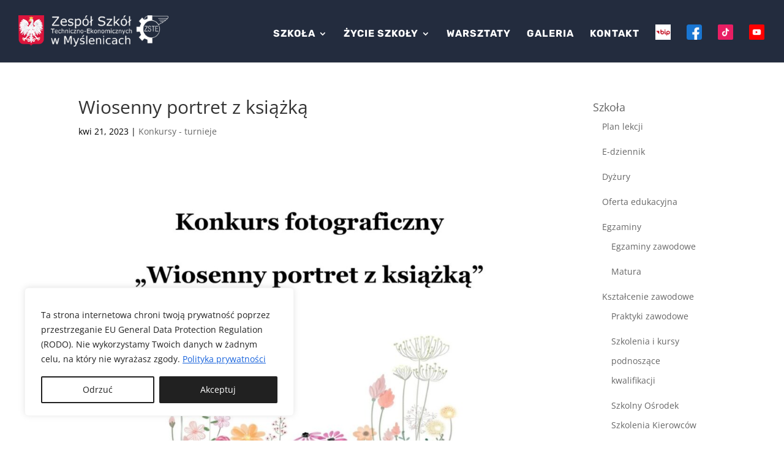

--- FILE ---
content_type: text/css
request_url: https://zste.myslenice.pl/wp-content/et-cache/global/et-divi-customizer-global.min.css?ver=1764930202
body_size: 2049
content:
body,.et_pb_column_1_2 .et_quote_content blockquote cite,.et_pb_column_1_2 .et_link_content a.et_link_main_url,.et_pb_column_1_3 .et_quote_content blockquote cite,.et_pb_column_3_8 .et_quote_content blockquote cite,.et_pb_column_1_4 .et_quote_content blockquote cite,.et_pb_blog_grid .et_quote_content blockquote cite,.et_pb_column_1_3 .et_link_content a.et_link_main_url,.et_pb_column_3_8 .et_link_content a.et_link_main_url,.et_pb_column_1_4 .et_link_content a.et_link_main_url,.et_pb_blog_grid .et_link_content a.et_link_main_url,body .et_pb_bg_layout_light .et_pb_post p,body .et_pb_bg_layout_dark .et_pb_post p{font-size:18px}.et_pb_slide_content,.et_pb_best_value{font-size:20px}body{color:#000000}h1,h2,h3,h4,h5,h6{color:#333333}a{color:#595959}#main-header,#main-header .nav li ul,.et-search-form,#main-header .et_mobile_menu{background-color:#232c3e}.et_secondary_nav_enabled #page-container #top-header{background-color:rgba(247,130,126,0.95)!important}#et-secondary-nav li ul{background-color:rgba(247,130,126,0.95)}.et_header_style_centered .mobile_nav .select_page,.et_header_style_split .mobile_nav .select_page,.et_nav_text_color_light #top-menu>li>a,.et_nav_text_color_dark #top-menu>li>a,#top-menu a,.et_mobile_menu li a,.et_nav_text_color_light .et_mobile_menu li a,.et_nav_text_color_dark .et_mobile_menu li a,#et_search_icon:before,.et_search_form_container input,span.et_close_search_field:after,#et-top-navigation .et-cart-info{color:#ffffff}.et_search_form_container input::-moz-placeholder{color:#ffffff}.et_search_form_container input::-webkit-input-placeholder{color:#ffffff}.et_search_form_container input:-ms-input-placeholder{color:#ffffff}#top-menu li a{font-size:16px}body.et_vertical_nav .container.et_search_form_container .et-search-form input{font-size:16px!important}#top-menu li a,.et_search_form_container input{font-weight:bold;font-style:normal;text-transform:uppercase;text-decoration:none;letter-spacing:1px}.et_search_form_container input::-moz-placeholder{font-weight:bold;font-style:normal;text-transform:uppercase;text-decoration:none;letter-spacing:1px}.et_search_form_container input::-webkit-input-placeholder{font-weight:bold;font-style:normal;text-transform:uppercase;text-decoration:none;letter-spacing:1px}.et_search_form_container input:-ms-input-placeholder{font-weight:bold;font-style:normal;text-transform:uppercase;text-decoration:none;letter-spacing:1px}#top-menu li.current-menu-ancestor>a,#top-menu li.current-menu-item>a,#top-menu li.current_page_item>a{color:#ffffff}#footer-widgets .footer-widget li:before{top:12.3px}#footer-bottom{background-color:#232c3e}#footer-info,#footer-info a{color:#ffffff}@media only screen and (min-width:981px){.et_header_style_left #et-top-navigation,.et_header_style_split #et-top-navigation{padding:40px 0 0 0}.et_header_style_left #et-top-navigation nav>ul>li>a,.et_header_style_split #et-top-navigation nav>ul>li>a{padding-bottom:40px}.et_header_style_split .centered-inline-logo-wrap{width:80px;margin:-80px 0}.et_header_style_split .centered-inline-logo-wrap #logo{max-height:80px}.et_pb_svg_logo.et_header_style_split .centered-inline-logo-wrap #logo{height:80px}.et_header_style_centered #top-menu>li>a{padding-bottom:14px}.et_header_style_slide #et-top-navigation,.et_header_style_fullscreen #et-top-navigation{padding:31px 0 31px 0!important}.et_header_style_centered #main-header .logo_container{height:80px}#logo{max-height:50%}.et_pb_svg_logo #logo{height:50%}.et_header_style_centered.et_hide_primary_logo #main-header:not(.et-fixed-header) .logo_container,.et_header_style_centered.et_hide_fixed_logo #main-header.et-fixed-header .logo_container{height:14.4px}.et_fixed_nav #page-container .et-fixed-header#top-header{background-color:#f7827e!important}.et_fixed_nav #page-container .et-fixed-header#top-header #et-secondary-nav li ul{background-color:#f7827e}.et-fixed-header #top-menu a,.et-fixed-header #et_search_icon:before,.et-fixed-header #et_top_search .et-search-form input,.et-fixed-header .et_search_form_container input,.et-fixed-header .et_close_search_field:after,.et-fixed-header #et-top-navigation .et-cart-info{color:#ffffff!important}.et-fixed-header .et_search_form_container input::-moz-placeholder{color:#ffffff!important}.et-fixed-header .et_search_form_container input::-webkit-input-placeholder{color:#ffffff!important}.et-fixed-header .et_search_form_container input:-ms-input-placeholder{color:#ffffff!important}.et-fixed-header #top-menu li.current-menu-ancestor>a,.et-fixed-header #top-menu li.current-menu-item>a,.et-fixed-header #top-menu li.current_page_item>a{color:#ffffff!important}}@media only screen and (min-width:1350px){.et_pb_row{padding:27px 0}.et_pb_section{padding:54px 0}.single.et_pb_pagebuilder_layout.et_full_width_page .et_post_meta_wrapper{padding-top:81px}.et_pb_fullwidth_section{padding:0}}	#main-header,#et-top-navigation{font-family:'Rubik',Helvetica,Arial,Lucida,sans-serif}.et_pb_post{margin-bottom:20px}.cu-blog .et_pb_salvattore_content[data-columns]::before{content:'4 .column.size-1of4'!important}@media only screen and (min-width:981px){.cu-blog .column.size-1of4{width:24%!important;margin-right:1%}}.cu-blog .column.size-1of4{width:46%!important;margin:0 2%}.et_pb_blog_grid .et_pb_post{border:none}.et_pb_main_blurb_image{margin-bottom:20px}.et_pb_blog_grid .et_pb_post{background:#fff}a.more-link{padding:5px 7px;border:solid 1px}.post-content-inner{margin-bottom:10px}article h2.entry-title{min-height:60px}.ogloszenia article h2.entry-title{min-height:0px;padding-bottom:5px}#my-blog .post-content{padding-bottom:10px}.oferta h2.et_pb_module_header{min-height:50px}@media(min-width:981px){#main-content .container::before{background-color:transparent!important}#mycol2-top{min-height:35vw}}#footer-widgets{display:none}.mobile_menu_bar::before{background:#fff;padding:7px 7px 6px;border-radius:50%;color:#232c3e}@media(max-width:980px){.et_fixed_nav #main-header{background:#000}#main-header .et_mobile_menu{background:#000!important}.container.clearfix.et_menu_container{width:100%}span.logo_helper{margin-left:15px}#et_mobile_nav_menu{margin-right:15px}.et_mobile_menu li a,.nav li li a{font-size:22px}}.nav li ul{border-color:#ffb400}ul.sub-menu li a{font-size:14px!important}@media(max-width:980px){.page-id-9 div.et_pb_section.et_pb_section_0{background-size:contain!important;background-position:top}ul.sub-menu li a{font-size:16px!important}}@media(max-width:480px){.joh-home-top .et_pb_column_0{padding-bottom:108vw}}.header-absolute{position:absolute;z-index:999;top:40%}.joh-home-top .et_pb_video_box{filter:brightness(45%)}@media(min-width:981px){#top-oferta{max-width:95%;margin:auto}#top-oferta .et_pb_column.et_pb_column_1_3.et_pb_column_0,#top-oferta .et_pb_column.et_pb_column_1_3.et_pb_column_1{margin-right:2.5%}#top-oferta .et_pb_column.et_pb_column_1_3.et_pb_column_1{width:43.6667%}#top-oferta .et_pb_column.et_pb_column_1_3.et_pb_column_0,#top-oferta .et_pb_column.et_pb_column_1_3.et_pb_column_2{width:25.6667%}}.nav li ul{width:340px}#top-menu li li a{width:300px}.menu-ico{width:25px;height:auto;margin-bottom:-5px}.menu-ico-bip{width:25px;height:auto;margin-bottom:-5px}.logo_helper::after{display:block;content:"";width:42px;height:50px;background-image:url("/wp-content/uploads/2022/03/herb-polski.png")}.et_header_style_left .logo_container{width:245px;margin-top:25px!important}#logo{float:right}@media(max-width:980px){.et_header_style_left #logo{max-width:100%}.et_header_style_left .logo_container{width:230px;margin-top:18px!important}.logo_helper::after{scale:90%;margin-top:-2px}}header#main-header.et-fixed-header .logo_container{margin-top:15px!important;width:155px!important}header#main-header.et-fixed-header .logo_container span.logo_helper{scale:65%;margin-top:-11px;transition:all 0.4s ease-in-out}body .uwy.userway_p1 .uai{top:130px!important}.et_pb_ajax_pagination_container .entry{display:none}.mfp-bottom-bar{display:none}.ogloszenia .post-meta{font-size:12px!important}@media(max-width:980px){#joh-width-100 .et_pb_row{width:100%!important}}.ufw_title+.ufw_wb_inner,.ufw_wb_inner{padding:0px!important}.page-id-9 #ufw_1{display:block!important}#ufw_1{display:none}#ufw_1 .ufw_title{display:none}